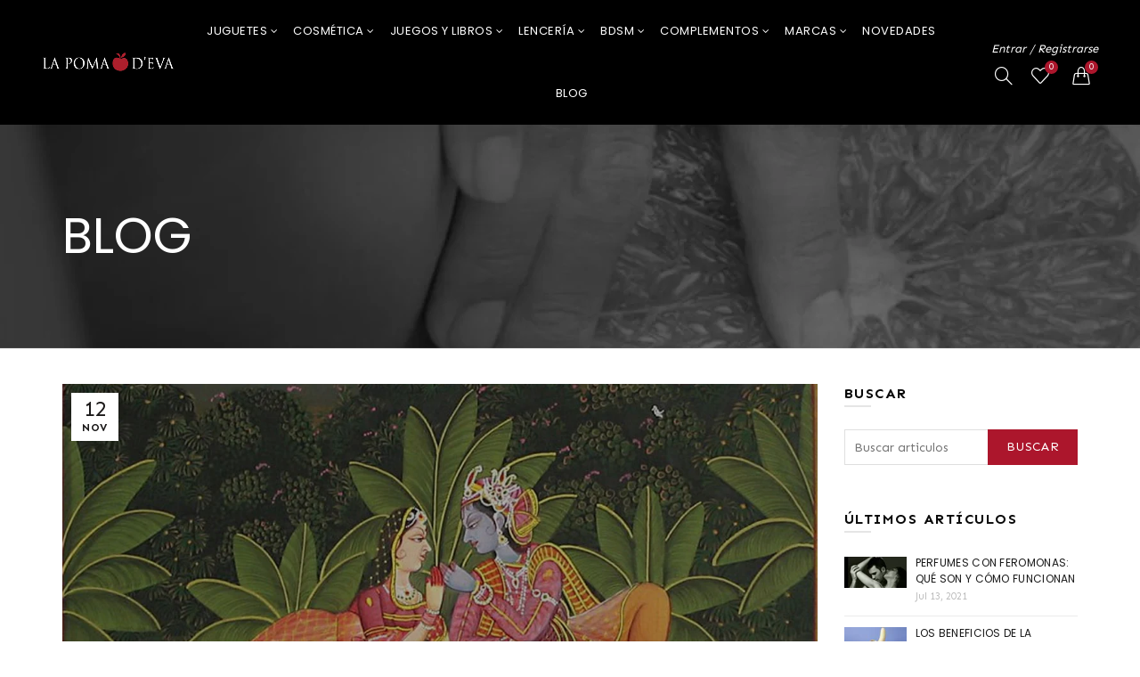

--- FILE ---
content_type: text/css
request_url: https://lapomadeva.com/cdn/shop/t/17/assets/custom.css?v=144763618107301438021633569252
body_size: -263
content:
.basel-navigation .menu>li .sub-menu-dropdown.color-scheme-dark h1,.basel-navigation .menu>li .sub-menu-dropdown.color-scheme-dark h2,.basel-navigation .menu>li .sub-menu-dropdown.color-scheme-dark h3,.basel-navigation .menu>li .sub-menu-dropdown.color-scheme-dark h4,.basel-navigation .menu>li .sub-menu-dropdown.color-scheme-dark h5,.basel-navigation .menu>li .sub-menu-dropdown.color-scheme-dark h6,.basel-navigation .menu>li .sub-menu-dropdown.color-scheme-dark h1 a,.basel-navigation .menu>li .sub-menu-dropdown.color-scheme-dark h2 a,.basel-navigation .menu>li .sub-menu-dropdown.color-scheme-dark h3 a,.basel-navigation .menu>li .sub-menu-dropdown.color-scheme-dark h4 a,.basel-navigation .menu>li .sub-menu-dropdown.color-scheme-dark h5 a,.basel-navigation .menu>li .sub-menu-dropdown.color-scheme-dark h6 a,.basel-navigation .menu>li .sub-menu-dropdown.color-scheme-dark .widgettitle,.basel-navigation .menu>li .sub-menu-dropdown.color-scheme-dark .widget-title,.basel-navigation .menu>li .sub-menu-dropdown.color-scheme-dark label{color:#fff!important}.basel-navigation .menu>li .sub-menu-dropdown.color-scheme-dark .sub-menu>li>a{color:#fff}.basel-navigation .menu>li .sub-menu-dropdown.color-scheme-dark .sub-menu>li>a:hover{color:#fff9}.basel-navigation .menu>li .sub-menu-dropdown.color-scheme-dark .sub-sub-menu li a{color:#fff}.basel-navigation .menu>li .sub-menu-dropdown.color-scheme-dark .sub-sub-menu li a:hover{color:#fff9}.basel-navigation .menu>li .sub-menu-dropdown.color-scheme-dark,.basel-navigation .menu>li.menu-item-design-default .sub-sub-menu.color-scheme-dark{background-color:#000000f2}body .has-border,body .has-border>.gl_column-inner{border-color:#fafafa1a!important}.basel-navigation .menu>li .sub-menu-dropdown.color-scheme-dark p{color:#fffc}.dropdown-scroll .spb_single_image{border:2px solid rgba(255,255,255,.1)}.section_title_sport+.shopify-section .gl_column-inner{margin-top:-8vw!important;padding-top:0!important}.gl_has_photowipe .gl_column-inner{padding-top:0!important}.promo-banner{margin-bottom:0}.promo-banner .banner-inner h2{line-height:1}.blog-post-loop a{color:#ac1f2c!important;text-decoration:underline}.meta-post-categories{background-color:#fff!important;text-decoration:none!important;text-color:black!important}@media (min-width: 992px){.header-links{display:block!important}.main-header .site-logo img{width:160px!important}}@media (max-width: 480px){ul#menu-mobile-nav li a{text-transform:capitalize}.sticky-header .right-column.header-links{display:none!important}}
/*# sourceMappingURL=/cdn/shop/t/17/assets/custom.css.map?v=144763618107301438021633569252 */
